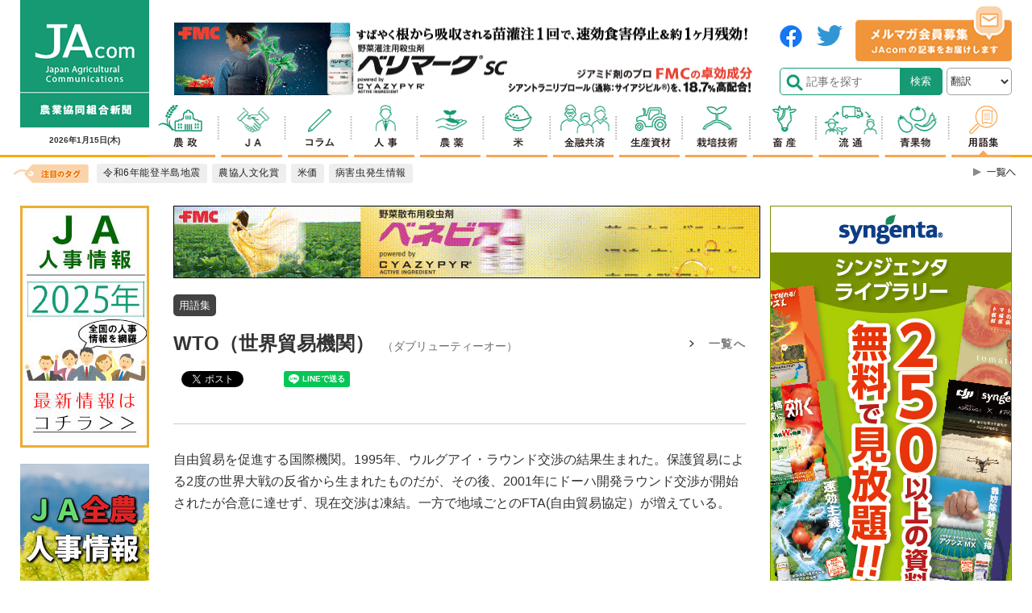

--- FILE ---
content_type: text/html; charset=utf-8
request_url: https://www.google.com/recaptcha/api2/aframe
body_size: 185
content:
<!DOCTYPE HTML><html><head><meta http-equiv="content-type" content="text/html; charset=UTF-8"></head><body><script nonce="KRZz1fpYW2Xt-xilGW-V1g">/** Anti-fraud and anti-abuse applications only. See google.com/recaptcha */ try{var clients={'sodar':'https://pagead2.googlesyndication.com/pagead/sodar?'};window.addEventListener("message",function(a){try{if(a.source===window.parent){var b=JSON.parse(a.data);var c=clients[b['id']];if(c){var d=document.createElement('img');d.src=c+b['params']+'&rc='+(localStorage.getItem("rc::a")?sessionStorage.getItem("rc::b"):"");window.document.body.appendChild(d);sessionStorage.setItem("rc::e",parseInt(sessionStorage.getItem("rc::e")||0)+1);localStorage.setItem("rc::h",'1768476397287');}}}catch(b){}});window.parent.postMessage("_grecaptcha_ready", "*");}catch(b){}</script></body></html>